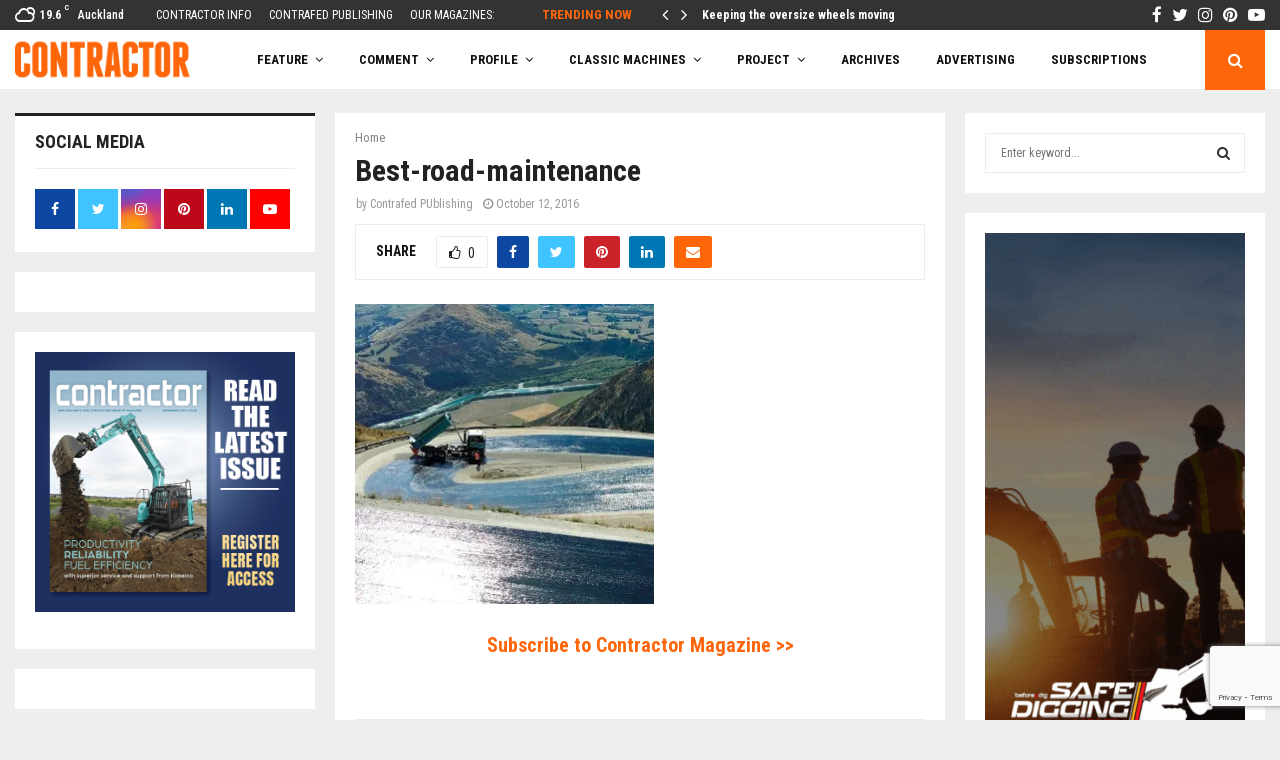

--- FILE ---
content_type: text/html; charset=utf-8
request_url: https://www.google.com/recaptcha/api2/anchor?ar=1&k=6LdIakwgAAAAANWCBI3lm0AaLQyQsXqoyszx5HBu&co=aHR0cHM6Ly9jb250cmFjdG9ybWFnLmNvLm56OjQ0Mw..&hl=en&v=PoyoqOPhxBO7pBk68S4YbpHZ&size=invisible&anchor-ms=20000&execute-ms=30000&cb=3xuj5aneizyl
body_size: 49464
content:
<!DOCTYPE HTML><html dir="ltr" lang="en"><head><meta http-equiv="Content-Type" content="text/html; charset=UTF-8">
<meta http-equiv="X-UA-Compatible" content="IE=edge">
<title>reCAPTCHA</title>
<style type="text/css">
/* cyrillic-ext */
@font-face {
  font-family: 'Roboto';
  font-style: normal;
  font-weight: 400;
  font-stretch: 100%;
  src: url(//fonts.gstatic.com/s/roboto/v48/KFO7CnqEu92Fr1ME7kSn66aGLdTylUAMa3GUBHMdazTgWw.woff2) format('woff2');
  unicode-range: U+0460-052F, U+1C80-1C8A, U+20B4, U+2DE0-2DFF, U+A640-A69F, U+FE2E-FE2F;
}
/* cyrillic */
@font-face {
  font-family: 'Roboto';
  font-style: normal;
  font-weight: 400;
  font-stretch: 100%;
  src: url(//fonts.gstatic.com/s/roboto/v48/KFO7CnqEu92Fr1ME7kSn66aGLdTylUAMa3iUBHMdazTgWw.woff2) format('woff2');
  unicode-range: U+0301, U+0400-045F, U+0490-0491, U+04B0-04B1, U+2116;
}
/* greek-ext */
@font-face {
  font-family: 'Roboto';
  font-style: normal;
  font-weight: 400;
  font-stretch: 100%;
  src: url(//fonts.gstatic.com/s/roboto/v48/KFO7CnqEu92Fr1ME7kSn66aGLdTylUAMa3CUBHMdazTgWw.woff2) format('woff2');
  unicode-range: U+1F00-1FFF;
}
/* greek */
@font-face {
  font-family: 'Roboto';
  font-style: normal;
  font-weight: 400;
  font-stretch: 100%;
  src: url(//fonts.gstatic.com/s/roboto/v48/KFO7CnqEu92Fr1ME7kSn66aGLdTylUAMa3-UBHMdazTgWw.woff2) format('woff2');
  unicode-range: U+0370-0377, U+037A-037F, U+0384-038A, U+038C, U+038E-03A1, U+03A3-03FF;
}
/* math */
@font-face {
  font-family: 'Roboto';
  font-style: normal;
  font-weight: 400;
  font-stretch: 100%;
  src: url(//fonts.gstatic.com/s/roboto/v48/KFO7CnqEu92Fr1ME7kSn66aGLdTylUAMawCUBHMdazTgWw.woff2) format('woff2');
  unicode-range: U+0302-0303, U+0305, U+0307-0308, U+0310, U+0312, U+0315, U+031A, U+0326-0327, U+032C, U+032F-0330, U+0332-0333, U+0338, U+033A, U+0346, U+034D, U+0391-03A1, U+03A3-03A9, U+03B1-03C9, U+03D1, U+03D5-03D6, U+03F0-03F1, U+03F4-03F5, U+2016-2017, U+2034-2038, U+203C, U+2040, U+2043, U+2047, U+2050, U+2057, U+205F, U+2070-2071, U+2074-208E, U+2090-209C, U+20D0-20DC, U+20E1, U+20E5-20EF, U+2100-2112, U+2114-2115, U+2117-2121, U+2123-214F, U+2190, U+2192, U+2194-21AE, U+21B0-21E5, U+21F1-21F2, U+21F4-2211, U+2213-2214, U+2216-22FF, U+2308-230B, U+2310, U+2319, U+231C-2321, U+2336-237A, U+237C, U+2395, U+239B-23B7, U+23D0, U+23DC-23E1, U+2474-2475, U+25AF, U+25B3, U+25B7, U+25BD, U+25C1, U+25CA, U+25CC, U+25FB, U+266D-266F, U+27C0-27FF, U+2900-2AFF, U+2B0E-2B11, U+2B30-2B4C, U+2BFE, U+3030, U+FF5B, U+FF5D, U+1D400-1D7FF, U+1EE00-1EEFF;
}
/* symbols */
@font-face {
  font-family: 'Roboto';
  font-style: normal;
  font-weight: 400;
  font-stretch: 100%;
  src: url(//fonts.gstatic.com/s/roboto/v48/KFO7CnqEu92Fr1ME7kSn66aGLdTylUAMaxKUBHMdazTgWw.woff2) format('woff2');
  unicode-range: U+0001-000C, U+000E-001F, U+007F-009F, U+20DD-20E0, U+20E2-20E4, U+2150-218F, U+2190, U+2192, U+2194-2199, U+21AF, U+21E6-21F0, U+21F3, U+2218-2219, U+2299, U+22C4-22C6, U+2300-243F, U+2440-244A, U+2460-24FF, U+25A0-27BF, U+2800-28FF, U+2921-2922, U+2981, U+29BF, U+29EB, U+2B00-2BFF, U+4DC0-4DFF, U+FFF9-FFFB, U+10140-1018E, U+10190-1019C, U+101A0, U+101D0-101FD, U+102E0-102FB, U+10E60-10E7E, U+1D2C0-1D2D3, U+1D2E0-1D37F, U+1F000-1F0FF, U+1F100-1F1AD, U+1F1E6-1F1FF, U+1F30D-1F30F, U+1F315, U+1F31C, U+1F31E, U+1F320-1F32C, U+1F336, U+1F378, U+1F37D, U+1F382, U+1F393-1F39F, U+1F3A7-1F3A8, U+1F3AC-1F3AF, U+1F3C2, U+1F3C4-1F3C6, U+1F3CA-1F3CE, U+1F3D4-1F3E0, U+1F3ED, U+1F3F1-1F3F3, U+1F3F5-1F3F7, U+1F408, U+1F415, U+1F41F, U+1F426, U+1F43F, U+1F441-1F442, U+1F444, U+1F446-1F449, U+1F44C-1F44E, U+1F453, U+1F46A, U+1F47D, U+1F4A3, U+1F4B0, U+1F4B3, U+1F4B9, U+1F4BB, U+1F4BF, U+1F4C8-1F4CB, U+1F4D6, U+1F4DA, U+1F4DF, U+1F4E3-1F4E6, U+1F4EA-1F4ED, U+1F4F7, U+1F4F9-1F4FB, U+1F4FD-1F4FE, U+1F503, U+1F507-1F50B, U+1F50D, U+1F512-1F513, U+1F53E-1F54A, U+1F54F-1F5FA, U+1F610, U+1F650-1F67F, U+1F687, U+1F68D, U+1F691, U+1F694, U+1F698, U+1F6AD, U+1F6B2, U+1F6B9-1F6BA, U+1F6BC, U+1F6C6-1F6CF, U+1F6D3-1F6D7, U+1F6E0-1F6EA, U+1F6F0-1F6F3, U+1F6F7-1F6FC, U+1F700-1F7FF, U+1F800-1F80B, U+1F810-1F847, U+1F850-1F859, U+1F860-1F887, U+1F890-1F8AD, U+1F8B0-1F8BB, U+1F8C0-1F8C1, U+1F900-1F90B, U+1F93B, U+1F946, U+1F984, U+1F996, U+1F9E9, U+1FA00-1FA6F, U+1FA70-1FA7C, U+1FA80-1FA89, U+1FA8F-1FAC6, U+1FACE-1FADC, U+1FADF-1FAE9, U+1FAF0-1FAF8, U+1FB00-1FBFF;
}
/* vietnamese */
@font-face {
  font-family: 'Roboto';
  font-style: normal;
  font-weight: 400;
  font-stretch: 100%;
  src: url(//fonts.gstatic.com/s/roboto/v48/KFO7CnqEu92Fr1ME7kSn66aGLdTylUAMa3OUBHMdazTgWw.woff2) format('woff2');
  unicode-range: U+0102-0103, U+0110-0111, U+0128-0129, U+0168-0169, U+01A0-01A1, U+01AF-01B0, U+0300-0301, U+0303-0304, U+0308-0309, U+0323, U+0329, U+1EA0-1EF9, U+20AB;
}
/* latin-ext */
@font-face {
  font-family: 'Roboto';
  font-style: normal;
  font-weight: 400;
  font-stretch: 100%;
  src: url(//fonts.gstatic.com/s/roboto/v48/KFO7CnqEu92Fr1ME7kSn66aGLdTylUAMa3KUBHMdazTgWw.woff2) format('woff2');
  unicode-range: U+0100-02BA, U+02BD-02C5, U+02C7-02CC, U+02CE-02D7, U+02DD-02FF, U+0304, U+0308, U+0329, U+1D00-1DBF, U+1E00-1E9F, U+1EF2-1EFF, U+2020, U+20A0-20AB, U+20AD-20C0, U+2113, U+2C60-2C7F, U+A720-A7FF;
}
/* latin */
@font-face {
  font-family: 'Roboto';
  font-style: normal;
  font-weight: 400;
  font-stretch: 100%;
  src: url(//fonts.gstatic.com/s/roboto/v48/KFO7CnqEu92Fr1ME7kSn66aGLdTylUAMa3yUBHMdazQ.woff2) format('woff2');
  unicode-range: U+0000-00FF, U+0131, U+0152-0153, U+02BB-02BC, U+02C6, U+02DA, U+02DC, U+0304, U+0308, U+0329, U+2000-206F, U+20AC, U+2122, U+2191, U+2193, U+2212, U+2215, U+FEFF, U+FFFD;
}
/* cyrillic-ext */
@font-face {
  font-family: 'Roboto';
  font-style: normal;
  font-weight: 500;
  font-stretch: 100%;
  src: url(//fonts.gstatic.com/s/roboto/v48/KFO7CnqEu92Fr1ME7kSn66aGLdTylUAMa3GUBHMdazTgWw.woff2) format('woff2');
  unicode-range: U+0460-052F, U+1C80-1C8A, U+20B4, U+2DE0-2DFF, U+A640-A69F, U+FE2E-FE2F;
}
/* cyrillic */
@font-face {
  font-family: 'Roboto';
  font-style: normal;
  font-weight: 500;
  font-stretch: 100%;
  src: url(//fonts.gstatic.com/s/roboto/v48/KFO7CnqEu92Fr1ME7kSn66aGLdTylUAMa3iUBHMdazTgWw.woff2) format('woff2');
  unicode-range: U+0301, U+0400-045F, U+0490-0491, U+04B0-04B1, U+2116;
}
/* greek-ext */
@font-face {
  font-family: 'Roboto';
  font-style: normal;
  font-weight: 500;
  font-stretch: 100%;
  src: url(//fonts.gstatic.com/s/roboto/v48/KFO7CnqEu92Fr1ME7kSn66aGLdTylUAMa3CUBHMdazTgWw.woff2) format('woff2');
  unicode-range: U+1F00-1FFF;
}
/* greek */
@font-face {
  font-family: 'Roboto';
  font-style: normal;
  font-weight: 500;
  font-stretch: 100%;
  src: url(//fonts.gstatic.com/s/roboto/v48/KFO7CnqEu92Fr1ME7kSn66aGLdTylUAMa3-UBHMdazTgWw.woff2) format('woff2');
  unicode-range: U+0370-0377, U+037A-037F, U+0384-038A, U+038C, U+038E-03A1, U+03A3-03FF;
}
/* math */
@font-face {
  font-family: 'Roboto';
  font-style: normal;
  font-weight: 500;
  font-stretch: 100%;
  src: url(//fonts.gstatic.com/s/roboto/v48/KFO7CnqEu92Fr1ME7kSn66aGLdTylUAMawCUBHMdazTgWw.woff2) format('woff2');
  unicode-range: U+0302-0303, U+0305, U+0307-0308, U+0310, U+0312, U+0315, U+031A, U+0326-0327, U+032C, U+032F-0330, U+0332-0333, U+0338, U+033A, U+0346, U+034D, U+0391-03A1, U+03A3-03A9, U+03B1-03C9, U+03D1, U+03D5-03D6, U+03F0-03F1, U+03F4-03F5, U+2016-2017, U+2034-2038, U+203C, U+2040, U+2043, U+2047, U+2050, U+2057, U+205F, U+2070-2071, U+2074-208E, U+2090-209C, U+20D0-20DC, U+20E1, U+20E5-20EF, U+2100-2112, U+2114-2115, U+2117-2121, U+2123-214F, U+2190, U+2192, U+2194-21AE, U+21B0-21E5, U+21F1-21F2, U+21F4-2211, U+2213-2214, U+2216-22FF, U+2308-230B, U+2310, U+2319, U+231C-2321, U+2336-237A, U+237C, U+2395, U+239B-23B7, U+23D0, U+23DC-23E1, U+2474-2475, U+25AF, U+25B3, U+25B7, U+25BD, U+25C1, U+25CA, U+25CC, U+25FB, U+266D-266F, U+27C0-27FF, U+2900-2AFF, U+2B0E-2B11, U+2B30-2B4C, U+2BFE, U+3030, U+FF5B, U+FF5D, U+1D400-1D7FF, U+1EE00-1EEFF;
}
/* symbols */
@font-face {
  font-family: 'Roboto';
  font-style: normal;
  font-weight: 500;
  font-stretch: 100%;
  src: url(//fonts.gstatic.com/s/roboto/v48/KFO7CnqEu92Fr1ME7kSn66aGLdTylUAMaxKUBHMdazTgWw.woff2) format('woff2');
  unicode-range: U+0001-000C, U+000E-001F, U+007F-009F, U+20DD-20E0, U+20E2-20E4, U+2150-218F, U+2190, U+2192, U+2194-2199, U+21AF, U+21E6-21F0, U+21F3, U+2218-2219, U+2299, U+22C4-22C6, U+2300-243F, U+2440-244A, U+2460-24FF, U+25A0-27BF, U+2800-28FF, U+2921-2922, U+2981, U+29BF, U+29EB, U+2B00-2BFF, U+4DC0-4DFF, U+FFF9-FFFB, U+10140-1018E, U+10190-1019C, U+101A0, U+101D0-101FD, U+102E0-102FB, U+10E60-10E7E, U+1D2C0-1D2D3, U+1D2E0-1D37F, U+1F000-1F0FF, U+1F100-1F1AD, U+1F1E6-1F1FF, U+1F30D-1F30F, U+1F315, U+1F31C, U+1F31E, U+1F320-1F32C, U+1F336, U+1F378, U+1F37D, U+1F382, U+1F393-1F39F, U+1F3A7-1F3A8, U+1F3AC-1F3AF, U+1F3C2, U+1F3C4-1F3C6, U+1F3CA-1F3CE, U+1F3D4-1F3E0, U+1F3ED, U+1F3F1-1F3F3, U+1F3F5-1F3F7, U+1F408, U+1F415, U+1F41F, U+1F426, U+1F43F, U+1F441-1F442, U+1F444, U+1F446-1F449, U+1F44C-1F44E, U+1F453, U+1F46A, U+1F47D, U+1F4A3, U+1F4B0, U+1F4B3, U+1F4B9, U+1F4BB, U+1F4BF, U+1F4C8-1F4CB, U+1F4D6, U+1F4DA, U+1F4DF, U+1F4E3-1F4E6, U+1F4EA-1F4ED, U+1F4F7, U+1F4F9-1F4FB, U+1F4FD-1F4FE, U+1F503, U+1F507-1F50B, U+1F50D, U+1F512-1F513, U+1F53E-1F54A, U+1F54F-1F5FA, U+1F610, U+1F650-1F67F, U+1F687, U+1F68D, U+1F691, U+1F694, U+1F698, U+1F6AD, U+1F6B2, U+1F6B9-1F6BA, U+1F6BC, U+1F6C6-1F6CF, U+1F6D3-1F6D7, U+1F6E0-1F6EA, U+1F6F0-1F6F3, U+1F6F7-1F6FC, U+1F700-1F7FF, U+1F800-1F80B, U+1F810-1F847, U+1F850-1F859, U+1F860-1F887, U+1F890-1F8AD, U+1F8B0-1F8BB, U+1F8C0-1F8C1, U+1F900-1F90B, U+1F93B, U+1F946, U+1F984, U+1F996, U+1F9E9, U+1FA00-1FA6F, U+1FA70-1FA7C, U+1FA80-1FA89, U+1FA8F-1FAC6, U+1FACE-1FADC, U+1FADF-1FAE9, U+1FAF0-1FAF8, U+1FB00-1FBFF;
}
/* vietnamese */
@font-face {
  font-family: 'Roboto';
  font-style: normal;
  font-weight: 500;
  font-stretch: 100%;
  src: url(//fonts.gstatic.com/s/roboto/v48/KFO7CnqEu92Fr1ME7kSn66aGLdTylUAMa3OUBHMdazTgWw.woff2) format('woff2');
  unicode-range: U+0102-0103, U+0110-0111, U+0128-0129, U+0168-0169, U+01A0-01A1, U+01AF-01B0, U+0300-0301, U+0303-0304, U+0308-0309, U+0323, U+0329, U+1EA0-1EF9, U+20AB;
}
/* latin-ext */
@font-face {
  font-family: 'Roboto';
  font-style: normal;
  font-weight: 500;
  font-stretch: 100%;
  src: url(//fonts.gstatic.com/s/roboto/v48/KFO7CnqEu92Fr1ME7kSn66aGLdTylUAMa3KUBHMdazTgWw.woff2) format('woff2');
  unicode-range: U+0100-02BA, U+02BD-02C5, U+02C7-02CC, U+02CE-02D7, U+02DD-02FF, U+0304, U+0308, U+0329, U+1D00-1DBF, U+1E00-1E9F, U+1EF2-1EFF, U+2020, U+20A0-20AB, U+20AD-20C0, U+2113, U+2C60-2C7F, U+A720-A7FF;
}
/* latin */
@font-face {
  font-family: 'Roboto';
  font-style: normal;
  font-weight: 500;
  font-stretch: 100%;
  src: url(//fonts.gstatic.com/s/roboto/v48/KFO7CnqEu92Fr1ME7kSn66aGLdTylUAMa3yUBHMdazQ.woff2) format('woff2');
  unicode-range: U+0000-00FF, U+0131, U+0152-0153, U+02BB-02BC, U+02C6, U+02DA, U+02DC, U+0304, U+0308, U+0329, U+2000-206F, U+20AC, U+2122, U+2191, U+2193, U+2212, U+2215, U+FEFF, U+FFFD;
}
/* cyrillic-ext */
@font-face {
  font-family: 'Roboto';
  font-style: normal;
  font-weight: 900;
  font-stretch: 100%;
  src: url(//fonts.gstatic.com/s/roboto/v48/KFO7CnqEu92Fr1ME7kSn66aGLdTylUAMa3GUBHMdazTgWw.woff2) format('woff2');
  unicode-range: U+0460-052F, U+1C80-1C8A, U+20B4, U+2DE0-2DFF, U+A640-A69F, U+FE2E-FE2F;
}
/* cyrillic */
@font-face {
  font-family: 'Roboto';
  font-style: normal;
  font-weight: 900;
  font-stretch: 100%;
  src: url(//fonts.gstatic.com/s/roboto/v48/KFO7CnqEu92Fr1ME7kSn66aGLdTylUAMa3iUBHMdazTgWw.woff2) format('woff2');
  unicode-range: U+0301, U+0400-045F, U+0490-0491, U+04B0-04B1, U+2116;
}
/* greek-ext */
@font-face {
  font-family: 'Roboto';
  font-style: normal;
  font-weight: 900;
  font-stretch: 100%;
  src: url(//fonts.gstatic.com/s/roboto/v48/KFO7CnqEu92Fr1ME7kSn66aGLdTylUAMa3CUBHMdazTgWw.woff2) format('woff2');
  unicode-range: U+1F00-1FFF;
}
/* greek */
@font-face {
  font-family: 'Roboto';
  font-style: normal;
  font-weight: 900;
  font-stretch: 100%;
  src: url(//fonts.gstatic.com/s/roboto/v48/KFO7CnqEu92Fr1ME7kSn66aGLdTylUAMa3-UBHMdazTgWw.woff2) format('woff2');
  unicode-range: U+0370-0377, U+037A-037F, U+0384-038A, U+038C, U+038E-03A1, U+03A3-03FF;
}
/* math */
@font-face {
  font-family: 'Roboto';
  font-style: normal;
  font-weight: 900;
  font-stretch: 100%;
  src: url(//fonts.gstatic.com/s/roboto/v48/KFO7CnqEu92Fr1ME7kSn66aGLdTylUAMawCUBHMdazTgWw.woff2) format('woff2');
  unicode-range: U+0302-0303, U+0305, U+0307-0308, U+0310, U+0312, U+0315, U+031A, U+0326-0327, U+032C, U+032F-0330, U+0332-0333, U+0338, U+033A, U+0346, U+034D, U+0391-03A1, U+03A3-03A9, U+03B1-03C9, U+03D1, U+03D5-03D6, U+03F0-03F1, U+03F4-03F5, U+2016-2017, U+2034-2038, U+203C, U+2040, U+2043, U+2047, U+2050, U+2057, U+205F, U+2070-2071, U+2074-208E, U+2090-209C, U+20D0-20DC, U+20E1, U+20E5-20EF, U+2100-2112, U+2114-2115, U+2117-2121, U+2123-214F, U+2190, U+2192, U+2194-21AE, U+21B0-21E5, U+21F1-21F2, U+21F4-2211, U+2213-2214, U+2216-22FF, U+2308-230B, U+2310, U+2319, U+231C-2321, U+2336-237A, U+237C, U+2395, U+239B-23B7, U+23D0, U+23DC-23E1, U+2474-2475, U+25AF, U+25B3, U+25B7, U+25BD, U+25C1, U+25CA, U+25CC, U+25FB, U+266D-266F, U+27C0-27FF, U+2900-2AFF, U+2B0E-2B11, U+2B30-2B4C, U+2BFE, U+3030, U+FF5B, U+FF5D, U+1D400-1D7FF, U+1EE00-1EEFF;
}
/* symbols */
@font-face {
  font-family: 'Roboto';
  font-style: normal;
  font-weight: 900;
  font-stretch: 100%;
  src: url(//fonts.gstatic.com/s/roboto/v48/KFO7CnqEu92Fr1ME7kSn66aGLdTylUAMaxKUBHMdazTgWw.woff2) format('woff2');
  unicode-range: U+0001-000C, U+000E-001F, U+007F-009F, U+20DD-20E0, U+20E2-20E4, U+2150-218F, U+2190, U+2192, U+2194-2199, U+21AF, U+21E6-21F0, U+21F3, U+2218-2219, U+2299, U+22C4-22C6, U+2300-243F, U+2440-244A, U+2460-24FF, U+25A0-27BF, U+2800-28FF, U+2921-2922, U+2981, U+29BF, U+29EB, U+2B00-2BFF, U+4DC0-4DFF, U+FFF9-FFFB, U+10140-1018E, U+10190-1019C, U+101A0, U+101D0-101FD, U+102E0-102FB, U+10E60-10E7E, U+1D2C0-1D2D3, U+1D2E0-1D37F, U+1F000-1F0FF, U+1F100-1F1AD, U+1F1E6-1F1FF, U+1F30D-1F30F, U+1F315, U+1F31C, U+1F31E, U+1F320-1F32C, U+1F336, U+1F378, U+1F37D, U+1F382, U+1F393-1F39F, U+1F3A7-1F3A8, U+1F3AC-1F3AF, U+1F3C2, U+1F3C4-1F3C6, U+1F3CA-1F3CE, U+1F3D4-1F3E0, U+1F3ED, U+1F3F1-1F3F3, U+1F3F5-1F3F7, U+1F408, U+1F415, U+1F41F, U+1F426, U+1F43F, U+1F441-1F442, U+1F444, U+1F446-1F449, U+1F44C-1F44E, U+1F453, U+1F46A, U+1F47D, U+1F4A3, U+1F4B0, U+1F4B3, U+1F4B9, U+1F4BB, U+1F4BF, U+1F4C8-1F4CB, U+1F4D6, U+1F4DA, U+1F4DF, U+1F4E3-1F4E6, U+1F4EA-1F4ED, U+1F4F7, U+1F4F9-1F4FB, U+1F4FD-1F4FE, U+1F503, U+1F507-1F50B, U+1F50D, U+1F512-1F513, U+1F53E-1F54A, U+1F54F-1F5FA, U+1F610, U+1F650-1F67F, U+1F687, U+1F68D, U+1F691, U+1F694, U+1F698, U+1F6AD, U+1F6B2, U+1F6B9-1F6BA, U+1F6BC, U+1F6C6-1F6CF, U+1F6D3-1F6D7, U+1F6E0-1F6EA, U+1F6F0-1F6F3, U+1F6F7-1F6FC, U+1F700-1F7FF, U+1F800-1F80B, U+1F810-1F847, U+1F850-1F859, U+1F860-1F887, U+1F890-1F8AD, U+1F8B0-1F8BB, U+1F8C0-1F8C1, U+1F900-1F90B, U+1F93B, U+1F946, U+1F984, U+1F996, U+1F9E9, U+1FA00-1FA6F, U+1FA70-1FA7C, U+1FA80-1FA89, U+1FA8F-1FAC6, U+1FACE-1FADC, U+1FADF-1FAE9, U+1FAF0-1FAF8, U+1FB00-1FBFF;
}
/* vietnamese */
@font-face {
  font-family: 'Roboto';
  font-style: normal;
  font-weight: 900;
  font-stretch: 100%;
  src: url(//fonts.gstatic.com/s/roboto/v48/KFO7CnqEu92Fr1ME7kSn66aGLdTylUAMa3OUBHMdazTgWw.woff2) format('woff2');
  unicode-range: U+0102-0103, U+0110-0111, U+0128-0129, U+0168-0169, U+01A0-01A1, U+01AF-01B0, U+0300-0301, U+0303-0304, U+0308-0309, U+0323, U+0329, U+1EA0-1EF9, U+20AB;
}
/* latin-ext */
@font-face {
  font-family: 'Roboto';
  font-style: normal;
  font-weight: 900;
  font-stretch: 100%;
  src: url(//fonts.gstatic.com/s/roboto/v48/KFO7CnqEu92Fr1ME7kSn66aGLdTylUAMa3KUBHMdazTgWw.woff2) format('woff2');
  unicode-range: U+0100-02BA, U+02BD-02C5, U+02C7-02CC, U+02CE-02D7, U+02DD-02FF, U+0304, U+0308, U+0329, U+1D00-1DBF, U+1E00-1E9F, U+1EF2-1EFF, U+2020, U+20A0-20AB, U+20AD-20C0, U+2113, U+2C60-2C7F, U+A720-A7FF;
}
/* latin */
@font-face {
  font-family: 'Roboto';
  font-style: normal;
  font-weight: 900;
  font-stretch: 100%;
  src: url(//fonts.gstatic.com/s/roboto/v48/KFO7CnqEu92Fr1ME7kSn66aGLdTylUAMa3yUBHMdazQ.woff2) format('woff2');
  unicode-range: U+0000-00FF, U+0131, U+0152-0153, U+02BB-02BC, U+02C6, U+02DA, U+02DC, U+0304, U+0308, U+0329, U+2000-206F, U+20AC, U+2122, U+2191, U+2193, U+2212, U+2215, U+FEFF, U+FFFD;
}

</style>
<link rel="stylesheet" type="text/css" href="https://www.gstatic.com/recaptcha/releases/PoyoqOPhxBO7pBk68S4YbpHZ/styles__ltr.css">
<script nonce="PIL1Bgq9IXhGkaR6m1psEQ" type="text/javascript">window['__recaptcha_api'] = 'https://www.google.com/recaptcha/api2/';</script>
<script type="text/javascript" src="https://www.gstatic.com/recaptcha/releases/PoyoqOPhxBO7pBk68S4YbpHZ/recaptcha__en.js" nonce="PIL1Bgq9IXhGkaR6m1psEQ">
      
    </script></head>
<body><div id="rc-anchor-alert" class="rc-anchor-alert"></div>
<input type="hidden" id="recaptcha-token" value="[base64]">
<script type="text/javascript" nonce="PIL1Bgq9IXhGkaR6m1psEQ">
      recaptcha.anchor.Main.init("[\x22ainput\x22,[\x22bgdata\x22,\x22\x22,\[base64]/[base64]/MjU1Ong/[base64]/[base64]/[base64]/[base64]/[base64]/[base64]/[base64]/[base64]/[base64]/[base64]/[base64]/[base64]/[base64]/[base64]/[base64]\\u003d\x22,\[base64]\\u003d\\u003d\x22,\[base64]/CmcKwwq0cbMOcKsKbwpIZNMKbeMO2wq3DuT48woEQdRPDg8KAXcO9DMOtwqNJw6HCp8OELwZOXMKiM8OLScK0MgBwMMKFw6bCuRHDlMOswoZtD8KxHXQqZMOywoLCgsOmQcOWw4URKsOnw5IMWXXDlULDp8O/[base64]/DoyNeYsORw6/[base64]/DhsKiw414w7bDucKrw6zDmVbDpsOhwqdSLMKydXbCrcOqw7/DtwJxP8Ojw4R3wpbDiQUdw6jDpcK3w4TDpcK5w50Ww47CsMOawo9hOgdEKUsgYTHClyVHJ3sacQgkwqA9w7NuasOHw6YlJDDDhMOeAcKwwosbw50Bw4LCo8KpaxhNMETDsEoGwo7DrhIdw5PDv8ORUMK+EiDDqMOaWE/Dr2YKRVzDhsK7w4wvaMOOwoUJw61KwqFtw4zDhcKfZMOawoA/w74kT8ORPMKMw5vDisK3AEhEw4jCikwrbkN0TcKuYBhfwqXDrGPCjxtvQcKmfMKxVAHCiUXDtsOJw5PCjMOBw7A+LFXCrgd2wrleSB8wPcKWanBuFl3CsCN5SUVIUHBbSFYKPBfDqxI7S8Kzw65lw5DCp8O/[base64]/wrfCusKeblECw77CtWYFw6jCsUDCrcK+wpMZO8KpwoFfTcOCBhDDoDNIwoVXw54bwrbCqSvDksKpBFrDhTHDjw/[base64]/wrjDscKBw5TCtTpkw4jCisODLcKww7TCj8Ovw4QCaCY1L8O1QsONOSU1wqYgXMOSw77DuTkkJyjCvcKewoJQGMKZWHLDhcKaNkZcwo9Zw63DpnHCpWZlMxLCpMKAJcKowoouUiZGXx4qacKCw7d1E8O/C8KrbhBnwq3Dt8KrwqYiGkzCjT3CisKDDRVJa8KhETbCoXXCn3ZedxMPw4bCt8KXwp/CtW3DmsOAwqgQD8KUw4/CtGrCtsK/bsKdw4E2EsOZwq3CoEvDlh/DicKrwrDDmkbDtMKOT8K/w6/Ckm4uA8K3wpV5d8ONXihifsK3w693wrJvw4vDrlErwrPDt3BASXkcL8KuGzcdFnjDslJKWgpcJncXZDzDqCnDsBTCigbCtMKiMwPDsy3CqV1ew4vDuSEkwoMtw6DDlnfDsXt2UWXCikUiwqrCnUjDlcOWSWDDiy5kwoVnOWvCtcKcw5AOw7/CjAgOBCUxwqkWS8OPOVbCtcKsw5IVa8KCMMKhw44MwppawqJcw4rCmMKaFBfCghvDucOOacKbw707w63Ck8KKw7HDn1XCgmLDhBUIG8KEwpgqwoYew61dJMOCQ8K4w4/Dj8O0AijClF/[base64]/DkErCkcK6w4jCjsO1RCnCiMObw7lHw5B4w4t6w6snw7jCsk7CmcKDwp/DssO4w43CgsKew7tVw7rDuR3DiVggwr/Dkw7CqcOOPyFPYgrDvn/Ct3MID1JCw5/[base64]/[base64]/Dl8O/w49vw4Rkwp3CqMKcwp7CjMOlF2/DtcK4wqBowp95woRRwq44YcK5Z8OOw7IWw5UQPF7CmE/CicO8UcK6bkofwrkYecOfQQ/CvCkCR8O4BcKsVMKBUsOsw6nDnMO+w4PCjMKPCcOVcMOqw43CiFkywoXDsDbDqMKWaErChFwzNsOlBcOdwonCvw4fZsKqMMOmwpRWF8O5VhhybCPCiyMkwpnDvsK5w6FiwoY/a3FJPRfCnWDDu8KXw6UDHERbwrXDqT3Cq0RMQVofb8OTwrRTKzNFAMOmw4fDpcOYc8KIw4BlAmsECcK3w5UGHsKZw5zDl8OcQsOFKTdYwobDpHvCjMOHczvCocOlWzIfw4LDsiLDkBzDoFUvwrFVwqIvw6lewprCqjLCvyPDlhFcw7gmw4MEw5LDosKkwq/[base64]/DnVh6RnbDqcKYw50Dw5FXBMOHa8K3wpHClsK4AHvCscOgWsOxfik6LsKSbH90QsO+wrUUw7nDvEnDqjPDg1xlCXpVYMK2wpHDo8OnQ13Do8OzMMOYF8OMwo/DmA8ZUi5awrPDj8OZwqd6w4bDqGnCog7Dt38dwqHCtHnDuT3CgB8Cw5gaIypdwq/[base64]/CiiTCsR/CtsKBAhLCtnXCl3zDsCXDlATDssObwoMmMcOidGvClyxVBiPDmMKnw4srwpQFT8OdwqNcwrzCkcO0w4J2wrbDoMOGw4zCjWPDgT8twqDDgmnCo1waaV5FSFw9woJ8e8OywpV3w4JJw4bDtxLDqHVBNChjw6HDlcO+CT4NwqfDlcKtw67CpcOlZRzCucKGDG/[base64]/T1vDsMKMQsOFwovDhTfCkQFewqHCisKTwpjCuXHCnVrDnsOwF8OHO0d6LsOVw6nDsMKawpcVw4vDucOwVsOnw60/wo5BLDrDh8K7wos5FWl8woRlNhbChX7CpQLCqRx1w74PcsKvwrjDmjZLwrlmFTrDoQLCu8KFBAtTw4UKVsKJwqMpVsK9w4MKFXHCplPDhDBNwrLDqsKIw6Y4w79RMwTCtsO/w5XDqAEYwoLCjGXDscOCLnVyw5t3MMOswqt9BsOuQ8K3fsKDwpDCoMKBwpESP8KCw5cBCz3CuxkNJlvDlB1tS8KdGsKoFgQ0w7B/wrPDoMODZ8OYw43Dn8OgRcOybcOcQcK4w7PDtGTDuRIlakx/wrvCisOsLcKpw6TDmMKafGpCU01zZ8OkEgbChcO2LnnDgHEhUcObwpPDjMOLwr1EVcKsVsK8woARw65gYwHCjMOTw7vCusKccToDw5ckw7zCmMKecMKGPcO0QcK0EcKUN3RKw6YAdWVkA2/ChR9Lw57DonpSwodDSCFeVcKdHsKKwpNyDMOpJkUOwqorbcOYw78AQMOQw7pxw6sBAAXDicOuw7t1LcKKw4VwQ8OMTjvCghTCiEbCsj/CrRzCuw5jTsOdcsODw4MeFwk/EMKhwrnCtyw9ZMKzw7xZX8K/bMOCwp8twrsGwo4tw6/[base64]/[base64]/Dpm/CvsKxAMO0XyjCtgEMV8KXIcOSw7zClgVOb8Ojw4HCmMO/w7TCjSNZwq1uAcORw54BXFvDljtoMmxrw4M8woo8QcO2JCFET8KKc0bDqXknaMO6w58yw57Cl8O4acKtw67Dk8OhwqoZKGjCjsK+wpPCtETCp3cbwpQgw6hpw4nDv3TCscK5FsK0w7c6McK3bcKXwohnHMOvwrdEw7bDicKRw6/Cs3LCgFp4eMO7w4oSGD3CkMK9IcK2UsOiVCISLw/CkMO4TAxzQMOTDMOgw7VqP17DiX81IDR1wqFnwr9gacK1dMKVw6/Dlh7Dm0FVZlzDnhDDmsOkK8KtaTINw6oUIhrCm1M9wqUWw4fCtMOrKUbDrkfCnMOVE8KJXcOpw6AUfMOWI8K3RnfDpDV5IcOMwo/Cvwc6w63DgcO4WMK3fMKCMjVzw7tpw4VZw4kBPAcbf2jCnxzClMOmLgcbw4zCncOFwoLCtBpcw6UdwqnDhAzDigwlwq/CmcOuD8OKEcKtw6FKB8KBwp0LwrbCgcKmdikSesO0cMKZw43DiCE/w5U3wpbCu0TDqmpATcKHw7A1woEHP0PDu8OjcFnDv1JqSsK7TUbDnHTCl2vDuRIVCsK7K8KowqvDncK2w4PDusKiH8OYwrLCkkPCjDrDpzImwqRnw55zwpJlI8KNw63CjsOOD8Kuw7/[base64]/w5d4w7hVcMKTwofCmsKfw4DCgkTCpcOfNgNsR3zDn8OjwqUpCSUzwoLDu1pwasKvw64wX8KqQmvCpDLCiUPDqkELEGrDoMO1wpxTDcOhVhrCocK/N391w43DoMKCwrbDqlnDqUxew7ouZcKdOcOnSGQjwrvChV7DtcOlNz/Do2VCwrjDnsKZwr8UOMOAaVvCm8KWQWzDoG1PBMK9OsKdwp3DqcODYMKCAMOYDWIow6LClcKQwq7DsMKAIgTDhcO5w4hSBsKbw6HDo8Oyw5pTHCfCp8K8NyNjfCDDmsKfw7DCi8K1QVVxdcOFHcONwo4PwptAU3/DtsOrwooIwojCpXTDunnCr8KyTcKpP0c+AcO8wpN7wrfCgDPDm8OxZcOaWQ/DqcKxfsK4w7QQXz4AKURpGMOSfH/ClcOaasO5wr/Ds8OqEsKHw6dkwo3Dn8Kcw4shwogPFsOdEQckw4FDXMOpw4ZRwqwcwrTChcKgwrLCihLCtMKIUcKEHFJ+U2wvQ8KeHMOmwolSworDucOVwrbCu8K8wovCkHltdC0QIh1YQQtdw7DCrMK5UsOaWRXDoFXCksOZwqjCoB/DvMKrw5EpDxjDtjJvwpJuLcO5w6FbwpRoNkDDmMOkF8K1woJzZDg1w63DtcOPE1XDgcO8wrvCn0bDoMKpBmMRwqhIw4cFVcOEwrFDFF/Cgihhw7kHZsO1dWjDozrCpCjCqn1FDMKQKcKDacOJL8Oia8Kbw6MMPCVyH2HClsO4SmnDuMK4woHCoxjCocOiwrheZQPDonfCuXpWwrQOUcKieMOywphEX1MRVcOpwrZ/[base64]/Dr8KUwpvCqcKkQMK+W05NSA3DrsK0NyzDp1ctwoXCi3NCw6UaGFxuaCtTw6HCmcKKOykpwpfCjSEYw5Vcwq3CqMOsJifDt8K/w4DCvlTDg0Zrw6/CucK/LMKpwoTClsOww4h4wrRoBcO/DsKoAcODwqrCtcKNw4XCmnjCqWvCr8O9XsK5wq3CsMKFXcK/w78DEWHCuw3CnjZcw7PDqDlEwrjDksOMEsO+ccOBNgTCkDfCssOFSMKIwr9hw6fDtMOIwpTDjEguQcOqU2/CryrDim3CsmvDuSwewqkcA8KSw5PDm8KSwr9JeWvClFBFaQbDqcO5YcK+VDtmw79UQcOoV8ODwpHCmsONBh3DlsKqwofDqDJywrHCvcOYJMODUcOJET/CpMOofsOmcgYtw64JwqnCt8O0PMOmGsOdwoLCvQvCh18Iw57Dvh3DqQl5wovCgCwEw6BzQmVAw4sRw5R2HG/DnBfDvMKNw6LCpyHClsO4NsO3JmZrVsKpAcODw6jDqybDmMOUNMKYbhnCjcKUw57DtcKzDU7CrsOoWsOOwo4dwqbDn8O7wrfCmcOCdBjCinLCg8KIw51CwqXCt8KhIyoFJVtzwp3Cq2d7LzPCplt2wpXDqMKmw7oZF8Ozw55ZwpACwp0YUg7Cr8KpwrR/VsKLwpZxZ8KcwqdpwofCiSxFBsKKwrjCrcO2w5BCw6/DjSHCjSQiCU0bfHTCu8Kjw458AXM/w7rDuMKgw4DCmGHCicOQVkA/wpbDuDwfQcKsw67DnsOZRMKlD8OlwoXCpAxxAl/[base64]/DkD7ClX3DhVbDq8KaW17CrFoUKMKfw4Uww5TDikDDmcOcYXzDp2PDhsO2fMOdHsKFw4fCt2M8w6gwwp42MMKGwqxNwpjCpmPDlcKdMWzCpj8NZsOJMSDDgg4cF0JJGsKewr/Cv8Oswod/L2nCocKpVmFBw7MeMWzDsnTCh8K/X8K/[base64]/CjMKRw67DpjDCvcKHw41tEMOXZ0HDmcOBTXlnwrDCmlbCuMOpJsKNR2hXNz/CpsOAw4PDmnDCmn3CjMOKwocaM8Ocw6LCuz3CsSYYw4ROE8K4w6XCv8KPw5TCusOqVA3DoMOKLT3CvzJRPsKiw4kBNl8cCis1w6Bow7cHZlAkwqnDtsOfQGnCkwQaVcOpQAXDucKjXsOwwp4hOlrDrsK/W2TCo8K4Jxx5dcOkUMKAPMKcw47CoMOlw5ZxZ8OMGsOKw4QjA03Dj8KgfmTCsCBmwpU2w4hmJmPDhWF/woQqSCXCtGDCrcOrwqtew4hBH8KZIMOOU8OLTMO0w5TDk8ONw7DCk0BEw7YOKGVmcRU2BMKTXMKpcMOKQ8O3RlkIw7wcw4LCiMKJEcK+Z8ORwr8ZGMOuwoZ+w7bCiMO3w6Nxw4Efw7PCn0U/RnHDisOVZsOow6LDlcK5CMKSacOjFEDDkcKVw7TCsxR5wr3Dn8K9KcOCw4QKB8Oow7PCkTp8E3wRwogfaWDDvXtyw7LCpsKOwrUDwqDDusOhwrnCtsK8Ek7CrlfDh1zDnMK8w5gfSsKwQ8O4wqE8ZE/CpmXCsCEUwpR3RAjCh8KpwpvDrSoqWzt9woUYwqhewoQ5CjXDn27Dg3VRwrJ0w5spw6FFw7bDkyjDl8OowrjCoMKjbmdhw4jDhAvCqMOSwrXCoWXCuWUTf15iw4nDrinDnQx7FsOSWMKsw5trOMKSw7jCs8KwPcOMNVVlMV0pYsK/RcONwoJAM33Ck8O1wp4iFQcpw44qYQnCjmjDkXo7w47ChMKvEizCuDscRcOzE8ONw57DmicSw61sw43CojVmMsO+wq/DhcO3wr7Du8O/wp96IcKtwqsWwqzDhThlWl8JBsKIwpvDiMOEwofCgMOhPmgcX3BGTMK7wrdJw49uw77Co8OTw5DCoRIrw75rwrDDssOow7PCksKnGBsTwog0LUcbwr3Du0Vtwr9xwpHDmcKgwr5PYloFccOsw4Vgwp0YZRh5XcKDw5c5YAo+RDDCoTbDjBonw6HCngLDi8K/[base64]/[base64]/Du2sdVDQOPhbDuxAhwrHDj8OnPz1VFMK6w7llasK5w5rDl2EdPm4eFMOjX8K3w5PDocOvwotIw5/[base64]/KcOFwoIYCMOjXsKKw7QMFsOPw77Cs8KKakMsw5hjFMKMwqpiw5RcwpDDjgbCknjCg8OMwqTCqsKqwrzCvA7CrMOMw7nCncOhRMO6eUxfFFREaV7DrHd6w67CnybDu8OsZlMlTsKhaFDDgyXCn0TDqsO7NMOaLDrDi8OsbjTCvsKAP8KVMxrCokTDmV/DnS15L8KKw7B3wrzCu8Kuw43Dn1PDr2xSViANM2ReYcOwLzwlwpLDhcKVBQkjKMOOdi5qwqPDiMOowpt3wpHDhXPDtjnDhMKkEnzDjGknDkhMJkoSwoULw4nCjH/Cp8OwwpHCtXAQwrzCjmYIw5bCsDImZCzCkWLDs8KFw5Mtw4zCmsO8w7/DhsK3w4N/TQQIJMKpGSYxw53CsMOjGcOudcO5NMK7wrzCpQcrO8O5Y8OFwpJow5vDrSPDqBXDvMKrw4TChU5+EMKlKmlwCDnCj8OkwpkJw67Cm8KrBnnCpw0RG8O3w6F6w5ppw7V/wpXDvcOFTW/Dp8O7wrzCilLCpMKfa8OQw65Gw5TDrlHCjMK1NcOCG2VBTcKswrfDlRNGTcKwdsOSwrRyQcO4BkgnPMOSeMOCw5XCmClcKlYPw63Dn8K+bFzDsMKZw7PDsjrCvnrDkgLCsTwywrfDq8KXw5nDiB8UFUhWwpJ1bcKXwpMkwojDlC/[base64]/[base64]/CpTvDrsOuw4N+wod1FsKpN3LDrRYPf8K+YkNfw5XCsMOVSMKURidVw49yFFPCsMORbijCgTEIwpzCosKPw44Cw57Cn8KSbMOoM3vDuzfDj8OTw5/CijlBwqDDlsKSwpLDohh+wptlw7ktfMKPP8K1w5jDh2hFw488wrnDtgowwoXDk8K5Ay3Dr8OlDMOAAgEfEk/DlAlFwqXDl8OOf8O7wp/DlcO9JgMYw51twqE4VcO+H8KIPi8iB8OiUWUew4MVSMOGw43Ck18KDMOTfcOjecOHw7lBwpdlwpLDlsOOw7DCngc3cmXDqMK/[base64]/CoDszJlfDp8ODKMK5NMKUVMK+XTMMw6w7Ky3DvF7Dl8K/[base64]/w7N1w4bDh1QhE8O8U1tTw5gpJsKlwq0swq1BXcOeX8OQw4x9Di/DhkPCtcKXA8KADcOJHMKBw4/CksKKwp89w4HDkW8IwrfDrgvCqmRjw6wOB8K5Kw3CoMOiwrDDg8OxVcKDdcK2PVw3w45EwroQScOhw4HDinfDjDxBFsKyHsKnwqTClMOywofCusOAwpnCscOFWsOnOiYFccKjaE/DrsOIwrMsdjZWIi7DnMKOw6vDth9jw6hpw4YNPRrCrsOLw7zCosKNwoZBKsObw7XDrGrCpMKrGQ9Qwr/DunJaEsOjw61Ow6YWbsKVfDFKRhRew5hlwqDCmi0jw6vCvcKmJmDDgMKRw7vDv8OtwoHCo8Opw5FiwoFEw7bDpmtXwpbDhUkVw6/DlsK7wqJVw4fCigUCwrTCk1HDh8KhwqYww6I3dMO0GypIwozDpxHCiDHDl3vDpnbCh8KwNB1ywrkGw5/CrQDCksOQw7chwo53DsKwwpfDnsK+wpLCoBoEwpbDrcKnMB0AwqXClgtKTGBHw5jCjWIqDE7CvTzCn2HCrcOvwq7Dh0/DgmLDtsK4D0oUwp3Dk8KLwpfDssOnEsKDwokVUzvDuz0tw4LDjVwpEcKzEsKnEi3CvcOgYsOffsKDwqZswobCo0PCgsKVSsKYQcOIwqQoAMOEw6xRwrbDisOYVUMLaMK6w5c8A8KQWDPCusOfwqpdPsOBw5/CiQ3Cil0bwqImwotZcMKKXMKxPAfDsV1ga8KMwr3DjMOPw5fCpsOZwoTDgSHDsTvCmMK8w6jCr8KBw6zDgiDDh8KcSMKHLFfCisOHwr3DnsKaw6rCq8OCw64PQ8ODw6p/ZyV1wrMvw71eEMKgwoHCrkfDmsK7w47DjsOiF0NRwrAdwrrCgcKIwqIoNcK9O1DCv8OXwqbDt8KcwpTCsX7CgArCn8ONw4TDrcOFwoAYwo1gIcKVwrdWwo9OZ8O/wqYMcMKHw4dhSMKmwrRGw4w6w5bCji7Dgg/CoUnDs8OjEcK4w4pVwq7DncKhDsKGJi8SB8KdaRIzUcOBIMKNWMO8bsO5wpXDmX7DvcKLw5rCnRzCuCtAKgvCiSVLw5prw7E/wpjCrAbDjT3DpsKPHcOAwrFIwobDnsKxw4XCpUZFcsK9HcK+w77CpMOZBRF0AXnCgWwgw4jDv3t8w4bCvW3CulMKw70qC0DCsMOnwps1w6XDsUhgPMKGAMKMQcKjcAEHDsKqcMKYw7NuRx/DkGfClcKeTnJJZgpIwpo9ecKew6E8w5/[base64]/[base64]/Ci8OMaXllLAJCFXk3wp7DnAZCLsO4wr9ewo9tBMOQGMKZOcOUw6fDtMK1dMO9wp3CgcOzw6guw6UVw5Iad8KuWB1lwoLDjsOrwozDgsOOw5rDoS7DvlvDvMKWwpoZw4/DjMKGXsKCw55iDcOdw6PDogY2G8KkwoUiw60awpbDs8K4woJZFcKmY8KOwoDDjD3CtWXDilxQHyc+N2/[base64]/DlcKxw6rDtHttMsKAw6HDqcKcMlNxw5nDqj57w4bDlhUQw5nDm8OcUGPDjXTChcKZPRpyw4bCqMKzw78jwo/CvsOiwqVow5TDisKYLHNDRCprAsKjw53DqGM+w5oODnbDq8K1SsKmFcOlfSFxwoXDuQFcwr7CpTTDqsO0w5UXe8KwwqZEOMKhc8K3wpwSwp/CiMOWaj3CkcKpw4vDu8Okwq7CscKkVxIxw54YC1DDqMKSw6TCrsOHw7TDmcOvwrfCm3DDt2AXw6/DicKMEFYFbgHDpwZdwqDChcKkwoPDvFLCh8KVw40yw6zCtsKSwoNrYMKew5vDuCDDt2vDkFJ0LUvCi21gemw+w6JJb8O9Byc5XxXDjcO3w4Brw71dw5bDoSPDm2bDtsKbwrDCmMKfwrUDEMOYVcO1EGx3JMK5w6fDqWdJKl/DmMKERADDs8KNwqhyw5vCqxbChnjCl3jCrn3Ci8O0SMK6dcOvH8OzBMKyDWw/w4ZVwopwWsOOecOQGhENwr/Cg8KnworDrz1rw6E7w6/CusKLwro0U8O/w4bCtBXCjEfDncKCw5ZsTsOXwqEJw7bDhMK/wqDCvQbCnjQfE8OywrFXc8K+NcKBSytsYG5TwpbDqcO6T0RrTsOLwoBSw59lwpdLCw5UGQACMsOTbMOJwovCj8KhwrPCqjzDmcOoG8K7McOhH8Kqw7/DtsKcw6TCtCvClCAtAlFrC0rDmcOJZMOuIsKQIsK1wo08AlRcUTfChgHCs09/wozDhHhMUcKnwoTDo8O2wrZuw51OwqTDocKKwpjCmMOrE8Kqw5fDjMO6wp0FLBTCjsKxw63CjcO3BkPDucO/wrXDnsKMIy3Csjozw7RhGsKsw6TDrBxawrgQHMOYLF80bWZtwrvDmUw1KMOKacK/C244YzpKKcOew6nCusKmfcKqFjR3I3vCpj48Kz3Co8KxwqTCi2PDtFXDmsOVwprCqwrDoRTCkMKQSMKsBsOdwo3CocOAYsKJRsO+wobCuD3CkVTCvAAdw6LCqMOEcyFawqrDqD59w7I5w7BfwqxBF2sTw7ZTw5hmUzh4KmLDqlHDr8KcXjhtwrQlQj/[base64]/wozCiMKqJ8O1wq0EwoEoHlIQw5Q5LcKYw4A/EEUNwrsAwpfDjUjCkcKyCEwfw5rDrRozIsOywo/[base64]/CrcOjwq3DiVrCgsOywpcPDHABwo5Rw5kUwqzDh8KcWsKVA8KzBRXCmcKCScOCTS1AwqHCusK6woPDhsK6w4jCgcKNw6Jowo3CicOvVsK9OMOvwotHwpM1w5MWEmfCpcOMYcO1wokPw6M3w4I1BS8fw6Nmw7UnOcO5LgZwwpzDrcKsw4HDmcKdMATDsCrCtyrDo3/[base64]/Dq8OIwq/[base64]/[base64]/CtcKewrjCg3I8w7bCksOxXgwfaMKoBD/DtxXCjTnCoMKudsK/w5fDr8OXf3LClMKNw5kjCcKVw6zDj2TCt8O3PinDhDTClF7DizLDs8OEw6gNw6PDuRjDhAQ1wq1cwoVSOsKsfMOxw4BpwrpSwpzCjU/DkVYJw53DlQzCuHXDmBsswp/Dr8K4w5JFdxPDoBzCgMOGw4Ebw7/DvcKRw4rCux7CosOswp7DicOow5Q4IgXCp1PDoQMcFH/[base64]/DhnBAf2jDgXpgagdzwrTDg8K0Uityw7FOwp9TwoTDikfDi8OOCT7Dr8O4w7wlwqIawr8Fw4PCjRBjHMKMYcOEwpdsw4o3K8OgSgwEHGTCiQTDpcKLwr/CukICw5vCrX3DhMKBNUXCj8KkKMOSw7siLk/CjXkJZmnDvMKea8OJwogWwpJRNQx6w4jCjcKsBMKAwqRUwqDCgsKBf8OsfiMqwpICb8K0wq3CiSDCo8OsdcOTVkDDpD1SNcOEwoEiw4TDm8OICVpCb1IVwrpmwpgHPcKUwpAzwqXDi19ZwqnCjHNVwo/DkVRfFMO6w5bDtMOww7nCoT4ODXTCq8KbY29qIcKiBT7DiFfCmMK+KVjCtQA3H3bDgWDCisO7wrbDvcOTDmnDjRUPwp7Cpi4iwrbDo8KAwqBpw7nDpjBWXw3Dl8O7w6tXJsOCwqLDm2DDpsOffyDCr1Mzw73CjsK/[base64]/eQ9rw4V7wqFdcsK5wqJJXEbCgMKDw5HDl8OBScKAwqsXWAHCj1bCrsK5RMO0w5/DksKgwqHCiMK+wpvCsXBJwrMZZEPCmwIUVH/DiybClsKNw5/CqU9Wwqo0w78zwoAOc8KmFMOKBQHClcKtw6F9VDhcW8KeIzY4UMKywrBAccOVEcOadsK+awLDmVBPMMKbw7BEwoLDl8KywobDmsKMbTIrwqtkOMOhwqfDs8KOLsKfIsKLw7J/w6dMwo3DvF3CssK4Cz48XVHDnEjCikYhb0VdVk/DghLDkgzDk8OdexMEccOZwoTDq03DjSLDosKRw6zCs8Ovwrpyw7xuKnXDvF7CgT7DkgnDgAHCqMOcOMKlesK1w4PCrk0oSFjCicOowqRsw4dwYBfCgDA4RyoRw4ZHOwZcw7IOw6/[base64]/DvC/[base64]/CpXbDoCBgw4l/[base64]/Dn8K0JMKuw4AdDMKtfsKma2jCkcOBF8KBw7nCh8O+CwVBw6ZOwqHDkjRTwr7DgjRrwr3CucOqK09mDRcmccKoFGXCtUNhQBUpOxTDkHLCrsOmEWl6w4NaA8OTAcKzWMO1wqJDwrnDqnNwEj3Cijd1UwtIw59zQwjCj8ONCFrCtCljwpEwIQQew5TDt8Omwp/[base64]/CjsKJw5bCrsOQw6wqW8KWwoccHD/[base64]/CicOUwpJdaMKTXMKeHTbCjMKWw7xew5piLkBfVsKiwqwYw7Ilw50veMKvwpsCw6pFIcO0L8O0wrwRwoXCqnnCo8Kyw5LDjMOKOBQZWcOrdB3CvcKfwohUwpPCssOFB8K9woHClMOMwpEkSsOQwpYsXTvCjTQIXMKMw4PDuMKvw7c7WlnDjCTDjMKHfX/[base64]/[base64]/DswDDm8K5w4cGNsK0w6UUZcOEw5nDu8KEWsKhwrlmwp5swpzDuE7ChgXDkcOrYcKSScKxwpTDkzxac1Edwo3CjsOwb8OMw6gsH8O9Zm/ChMOjw7TDly3Ck8KQw6HCmcOUHMOyfCVPTcKPBAsuwohRw4XDgBZTwpVpw6MASADDvcK1w5xvEcKUwovCvSBQL8OIw67DmGHCmCw1w6U+wpETLsK0U35swrDDqsONNlFQw7Y+wqDDry9Ew5vCvxIAKg7CswMVZsKrw7/ChE99EcKCcU4sG8OZNRgIw6PDkMKnMirCmMOrwp/DuFMQwrDDn8KwwrFRw6LCpMOtEcOwTRBSwqHDqBLDlg0kwo/CsBFiwrHDhMKicXI6NcOoADdkdHrDhsKhZMKYwp3DosO4aHEWwoBvJsKiVcOyIsOXB8O8NcOrwqTCssOwVHfCqj96w4fCqsKCU8Oaw5h6w7zCv8OKBjg1f8OFw5vDqMOFbRJtdcO/wowkw6PDq1/DmcOsw7Z3CMKPeMO9QMKVwrLClMKmV3F2wpcrw7IGw4PDkGLCnMKcI8Oaw6XDj3sgwq98wpp2wp1EwpzDt1zDvkTCtHZSw6rCuMOLwpjDp1vCpcOhwr/DhULCjADCk3fDl8KBf2jDmljDhsOAwpHCs8KWG8KHZ8KvN8OzH8O4w4rCpMOawqHCk0c/BCMfUERPaMKJJMK5w6/[base64]/DoHvCrMOjKMK/wr1wZ1EAGQTDpTJEGE3DghrCmDobwok2wpzCnD48EcKqDMO9AsKzwp7DpA1KT3XCicONwrlpw7w7wrXCk8KHwr1gCk80AsKDYMKUwp12w44EwoE5SMKwwodCw7FKwqUNw7nDhcOjFsOgeC83w57DucKmMsK1BBjCmcK/[base64]/wq4DBMKEbncVI8KuZMOqwpckCsKtcxnDusKrwrbDosKwIMKzay7DgcKOw5/CjCTDmcKiw7J/w4ggwq3DisOVw6U9Kj0sWsKPwpQPw7/CiisLwr4na8OSw6Uawr4NGcOVccK0woLDpsOcQMKNwrVLw5LDnsKkIDktMcOzDHDCiMO/wqFOw5EWwrIfwqjDq8Oqe8KJw7zDqMKMw645ZVXCksKaw4zDsMOPKQgawrPDjcKnOQLDv8O/wrXCvsOUw4vCjsKtw6Eww6HDlsKXTcONPMO+ClLCinbCpsKOHSnCkcOuw5DDtcOLJRAWblZdw5d1wpsWw5RJwoAIL13ClzPDizHCgz4mEcKFTxUhwrx2wq7DqQLDtMOGw7FqEcKxaXjCgDzCgMKHCHfDmEXCpjhsRsOLfXwMWRbDvMODw4QywoNpVcKkw7/DgjrDn8KBw6hywoXCiEXCpRwDRE/Cqn8ED8KBJcOneMORUMK1YsObQWTDocKFNMO2w57CjsK/JsKpw5xnB3HCjXbDrT/CnMOow557CWvCvRnCgwVwwrN9w5lcw7IbQHdIw6Y/ccKIw5xBwpovL2XDisKfw6jDv8Ouw79BS0bChQkUA8K1TMOGw5UQwq3CpMOwHcOkw6PCslDDrgzCoWDCgG3DoMKkBlPDghRkEGTDg8OZwrPDvcKiw7/Cs8OWwoPDgjNbegRtwr3DtxtEFHBYGGMoesO4wqPClgIgwq7CnCtHwrwEQcOXJsKowpvCncOcBTTDm8KtVlcswq3DlsOVcTMBw41UUMO6wo/DncOUwrs5w7lAw4TCvsKTJ8K3LX5ELcK0wqAVw7PClcKERMKUwr/DtnnCtcK+ZsKtEsKywrVTw6jDhxh/w5XCgMOmw5LCkUfCqMK2NcKvX3ZUJgUUdwVew7FrOcKjLMOtw5LCjMKaw63DqQ/DosKzAETCol/[base64]/Ct8KCw5Jew4TDhWrCqgnCq3zCm8OCw53DlSTDicKCIcOQWS7DocOkXMKEGGcLccKGf8KWwonCicOsKMKxwr3DqMKNZ8Oyw59mw7TCgMKaw41cN2/[base64]/CvTFDwo7CqcKBamTCiQgCNzkZw7FQFMKxUxU6w41pw47Dk8OJeMK0UcO5dj7DncKCZy7DusK/[base64]/w7QcMcOpwr7DuBXDnWprJMOuwoJBK8KhKGTDnMKbwrJZwrnCj8K7Yw/DgMKLwrYuw5wxw6TCp3QPScKOTmhTQhvCrcKvD0ArwoLDrsKsAMOiw6HCvxwbC8KdccKlw5bDj1IuZS/CkjRkTMKdPMKLw4lCIyPCqsOhNxJsQyR/XxprK8OlI0XDpDLDuGExwoHCklBYw5hkwo/[base64]/CrmHDoFVEwqrCmsKoC8KMBADCmcKDwpUHGsOLw6rDkCEAwq8KPsOJU8OjwqDDm8OEBsOawqlEFsOvIcOBNUIpwo3DvyXDiz/CoBPComzCsCtjZ0ghcUlpworDqcOWwpdDDMOjaMKTw7zCgkHChcKZw7AJNcKJI3NTw4t+w6QkEcO/Agcuw6loOsKJTcOleBfChiBUCcOsC0jDmy9IDcKncMO3wrIRFMK6eMOkb8OKw60tDwY2MGbCsg7Cl2jCgkd7UG7CuMKfw6rDtcO+PUjCiRzCm8KFw7TDkgHDtcOuw7x0UBDCnl9KN1/CqcKOf3d8w6fCocKBXEleSMKvSWTChcKGRDvDs8Kmw7MlGmZCGMO6PcKXMk5CGWPDs3PCtjUWw7bDrsKOwqJFVV/CoFZEHMKQw4rCrBHCunnCn8KlfsKww649BcKpOHpkw5h6HMOndRtcwp/DlEYXJ0d2w7TCsUwRwo4Rw7oaPnIpU8Olw5lTw5oodcKKw5wDHMONHsKxHALDtcKYRS1Jw6vCrcOefA0uGS/Cs8OPw5F9FxAiw4wdwobDoMO8RsOAwqFow5LClgXClMKZw4fDi8KiQcOfAMKgwp/DnMKbEsKZR8Kowq7DoDHDpWbCtlNUEhrCvcOfwrDCjGrCscOKwoRhw6XCj1Raw5rDvyo0cMKjZnPDtl3CjSjDlT/CtcKZw7YgYcOxZ8OjTMKGNsOYw4HCosKQw5Nsw7pQw6xBDU7DqG3DsMKJTsOAw60Ow7/Co3LDvMOeHk0yO8OGH8OsOVLCksOHHQItDMKhwpBKGmbDgndtw5o/[base64]/Dr1vCqXEoVcO6w6wawoh5wpdfaAjCn8KzC2UDSMKEUkoNwrwjFnTDi8KOwoEGLcOvwrg6wqPDocKPw4E7w5PChCfCl8ObwrcjwojDssK+wo9mwoUlTsONBsKaGiZKwrPDpcK/wqTDrFPDrCMXwpTDsXtgacO/GHhtwo83wpxUGxXDqnV/[base64]/DiHfDpsKKwpjCpMKGEsKvTsK/AMKXw4/Cl2fCuWcBwpLDtF1nIzMvwrUncjMGwqrCjG3DjsKsFMKMbsOfdsOTwofCuMKMQsOzwovCisOTVsOvw5/DuMKrLz/DkwnCu2HDhTpkcAc0wrnDqjDCvsORwr3CusORwpQ8PMKzwplOKRpnw6hPwotYwoHDs3k6w5XCnSlXQsOhwoDChsOBMEHChMOgJsKeMcK/EDV5bXHCjsOsUcOGwqptw7rCmC0WwqN3w7HCvMKbbU1KbjsiwoHCrg3CvVrDrV3DksOyQMKLw5bDpHHDlsKgFk/DkRZMwpUxV8K/w67Dh8OtCcKFwoPCosKZXHDCpkbDjRXCokXCszcuw5wqf8OSfsO7w4Rxd8KawqPCh8KHwqslF1XCpcOfGHNXIsOyaMO+WgPCpWvCoMO7w5srEVrCuyVhwqgaOcOLWGdwwrfCgcOoLsK0wqLClhV7KMKoW0QAdcK3fDTDq8KxUlnDjsKjwrpaWcK7w6vDisOPPV8nZz/[base64]/MD3CuDBjwrXDjMOzwqdhwqcUQsO9wq/DvsOVIG15djfCtg1GwooTwrhxH8OXw6fDuMONwrksw74uVSI0FE7CscKPfgbDr8OYd8Kkfw/Dn8Kfw5LDucO6D8Ovwq4oCyYZwq/DqsOsT0vChsOYwoDDkMOpwohIasOQOEUuFnN0FsOgKsKXasKJfBPCgyrDi8O+w4hXQSbDqcOEw6PDtyBGCcONwr9Ww79Iw70EwojCn2cqYjrDlWrDgMOHRMO3w5l2wpXCuMOFwpHDkMOIEX1pGnbDiV04wr/DowceC8ODSsKHw4/DkcORwoPDucKuwqhocMOuwr7CnsKNZ8KxwpIGZ8KswrnCncOPU8KTAw/ClEDDi8Osw4pgdUM2XMKOw7fCk8Kiwp9Nw5dGw78ZwpZ6wooWw4QJBcK5EgckwqjChsOJwpXCrsKDaj4ywp3CgcOew7pYVxLCqMOYwrMUXsK+Xit5AMK5BANGw4RFM8OUEA5decKnw4RQbsK9fzXDqG4Vw5hhwoLDi8O0wovCpE/ClsOIJsK7wpbDjsKVJirDrcKcwoHClxzCgGgdw5bClRIAw55TRRrCpcKiwrbDkmTCnm3Cp8Kwwo13w6APw6NEwqkZwq7DqDIzUsOIbcOrwr7CjSZ/w4FhwrgNFcOKwqfCuCPCn8KsOsO8TMKCwoPDmnLDrxAdwp3Cm8OSwoRfwqlzw7HClcOQbjPCmEtVFE3CtzvCmC7CnhtzDUXCnMKPMSJTwrDConzDj8OdK8KzES1XTMOZWcK6w7fCuyDDkMKbS8OCw6HDusOSw5hgKwXCpcKhw7wMw5/CnMOYTMKga8Krw47Dk8K2wr5rb8KqMcOGWMKbw7hBw5dkeht9AC7DlMK7I37CusOrw51iw6/CmMKsSX3DvW5Rwr7DrC4DLVIvCMKlPsK1Tm8Gw4HDuHhqw6zCm3N6PsKfNgPDlcOAwo86wqV6wooNw4fCm8KAwoXDhx/CgkJNwqt0VsO7djfDpcOrMsKxKAzDk1ovw4nCgT/[base64]/DkMO3wrZ0S8OFEMKPwojCowvCjy3CqRxeVsOHZ8KswoPCsXjCvwk2bSbDkkU9w4xNw7R4w6PCr3bDnMOiLiLDnsO8wq5FPsKqwqnDuDbCmMKBw6Yuw4Z/BMK7fMKGYsKfQ8KXQ8O5NGXDqXvDnMOkwrzDvg7ClGQ0w4oDbUTDtsKuw7PDn8OhbU/CnynDgcKmw67DhHFsfsKLwp1Ow7vDgCLDs8OVwoYawqspemfDoDY5UDvDocOwQcO8FsKuwpLDrBYGdcOzw4IPw53CuDQTZ8Okwrwew5HDh8Kaw5N3wp8UGyRTwoAINBPCl8KHwq8dw7XDjgA8wrg/dSdWdE3CuExFwoLDosKMRsOWKMKifCDCpMO/w4PDrsKqw6lawp0YJhzCumfDqA9Zw5bDt30acGHDqFN7WQYww4/DmMOrw651w6PDkcOfBMOCOsK5JMOYFVQLwo/CmwPDhyLCoQfDs1vCicKwfcOVUGJgGGVga8OpwpZMwpE5Z8O2w7DDvXATXWYHw7zCiRUieyjCnQE+w7TCswFfUMKjU8K/w4LDgkBHw5grw7XCo8O3w5/CuxNKwphVw7E8wqjDqTEBw6cLB30ewow3T8OQw6rDswAVw4MYe8KAwo/CnMKwwr7DpFghbF4pSyLCp8KxIBzDkhM5ZMOeHcKZw5YQw6jCicO8JlQ/[base64]/wrVZOS/CqwjCp27DjXhGDDnDvCjCgsKQJsOawqMXEzINw6IFPSTCrDhnYwMoIwNJIwAIwpNaw5FMw7omCcO8JMOddGPChDJWdwjCgMOuwpfDscOPwr1wesOwRh/CsX7Cn1VLwrgLAsOycHBcw6o/w4DDh8OGwrsJfE8xw78RYVDCjsKDc2xkbWluE3tFFW0qwqdww5XCnzIjwpMEw41HwoFEw5Y/[base64]/CpMO6GcOSwqjDr8OSw4XCh8Kxw5rDiGkrfnZhCsO9T3XDhgDCswY6elpid8KDw73CjcKxU8KIwqttJ8KfRcKQwqIew5UqRMKDw682wqzCmmwyVXUwwq/Ck1HCpMKyK2XDucKlwrc4w4rCjFrDpw\\u003d\\u003d\x22],null,[\x22conf\x22,null,\x226LdIakwgAAAAANWCBI3lm0AaLQyQsXqoyszx5HBu\x22,0,null,null,null,1,[21,125,63,73,95,87,41,43,42,83,102,105,109,121],[1017145,362],0,null,null,null,null,0,null,0,null,700,1,null,0,\[base64]/76lBhnEnQkZnOKMAhnM8xEZ\x22,0,0,null,null,1,null,0,0,null,null,null,0],\x22https://contractormag.co.nz:443\x22,null,[3,1,1],null,null,null,1,3600,[\x22https://www.google.com/intl/en/policies/privacy/\x22,\x22https://www.google.com/intl/en/policies/terms/\x22],\x22tmOxRyZYRB7Vquwh5s65nk5ZalLsDtutSnbR9BM9H2A\\u003d\x22,1,0,null,1,1769032968203,0,0,[33,187,55,69,121],null,[11],\x22RC-eKZCjCpzFL2nDw\x22,null,null,null,null,null,\x220dAFcWeA4b6y4BPcHfDhuJiteM7ozpYkZvI4ITJuyo7u9GIO7Pwz73zVMXa2TCjk7mFegU-T_t3uICdO60vB3ksvu5diJUZ6ymOQ\x22,1769115768110]");
    </script></body></html>

--- FILE ---
content_type: text/html; charset=utf-8
request_url: https://www.google.com/recaptcha/api2/aframe
body_size: -249
content:
<!DOCTYPE HTML><html><head><meta http-equiv="content-type" content="text/html; charset=UTF-8"></head><body><script nonce="FMu8rs_RiLW0oBl2-aUl8Q">/** Anti-fraud and anti-abuse applications only. See google.com/recaptcha */ try{var clients={'sodar':'https://pagead2.googlesyndication.com/pagead/sodar?'};window.addEventListener("message",function(a){try{if(a.source===window.parent){var b=JSON.parse(a.data);var c=clients[b['id']];if(c){var d=document.createElement('img');d.src=c+b['params']+'&rc='+(localStorage.getItem("rc::a")?sessionStorage.getItem("rc::b"):"");window.document.body.appendChild(d);sessionStorage.setItem("rc::e",parseInt(sessionStorage.getItem("rc::e")||0)+1);localStorage.setItem("rc::h",'1769029372893');}}}catch(b){}});window.parent.postMessage("_grecaptcha_ready", "*");}catch(b){}</script></body></html>